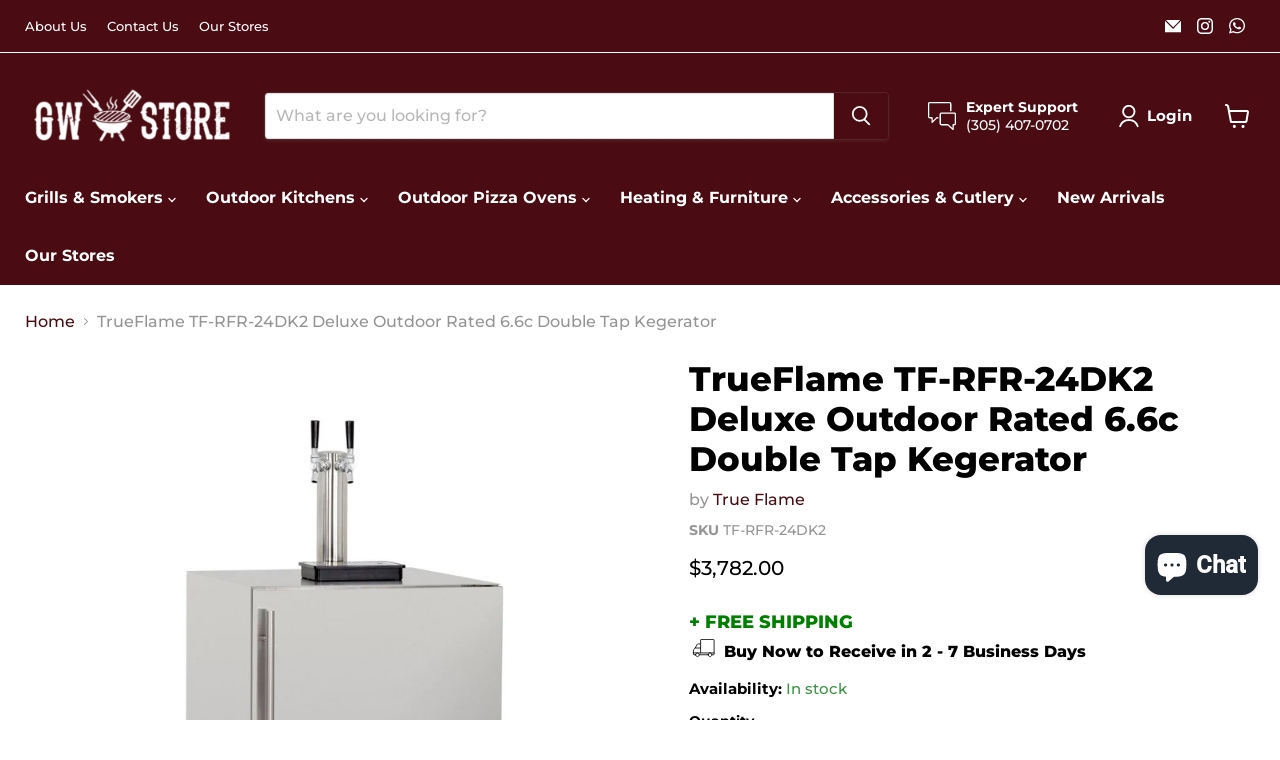

--- FILE ---
content_type: text/html; charset=utf-8
request_url: https://www.gwstore.com/collections/all/products/copy-of-trueflame-tf-rfr-24dk1-deluxe-outdoor-rated-6-6c-single-tap-kegerator?view=recently-viewed
body_size: 2035
content:










  









<div
  class="productgrid--item  imagestyle--natural        product-recently-viewed-card    show-actions--mobile"
  data-product-item
  data-product-quickshop-url="/products/copy-of-trueflame-tf-rfr-24dk1-deluxe-outdoor-rated-6-6c-single-tap-kegerator"
  
    data-recently-viewed-card
  
>
  <div class="productitem" data-product-item-content>
    
    
    
    

    

    
      

      
    

    <div class="productitem__container">
      <div class="product-recently-viewed-card-time" data-product-handle="copy-of-trueflame-tf-rfr-24dk1-deluxe-outdoor-rated-6-6c-single-tap-kegerator">
      <button
        class="product-recently-viewed-card-remove"
        aria-label="close"
        data-remove-recently-viewed
      >
        


                                                                        <svg class="icon-remove "    aria-hidden="true"    focusable="false"    role="presentation"    xmlns="http://www.w3.org/2000/svg" width="10" height="10" viewBox="0 0 10 10" xmlns="http://www.w3.org/2000/svg">      <path fill="currentColor" d="M6.08785659,5 L9.77469752,1.31315906 L8.68684094,0.225302476 L5,3.91214341 L1.31315906,0.225302476 L0.225302476,1.31315906 L3.91214341,5 L0.225302476,8.68684094 L1.31315906,9.77469752 L5,6.08785659 L8.68684094,9.77469752 L9.77469752,8.68684094 L6.08785659,5 Z"></path>    </svg>                                              

      </button>
    </div>

      <div class="productitem__image-container">
        <a
          class="productitem--image-link"
          href="/products/copy-of-trueflame-tf-rfr-24dk1-deluxe-outdoor-rated-6-6c-single-tap-kegerator"
          tabindex="-1"
          data-product-page-link
        >
          <figure
            class="productitem--image"
            data-product-item-image
            
              style="--product-grid-item-image-aspect-ratio: 1.0;"
            
          >
            
              
              

  
    <noscript data-rimg-noscript>
      <img
        
          src="//www.gwstore.com/cdn/shop/files/6UNITS_f5e14a44-d641-43d4-b52b-9dcbe718c542_512x512.jpg?v=1692806712"
        

        alt=""
        data-rimg="noscript"
        srcset="//www.gwstore.com/cdn/shop/files/6UNITS_f5e14a44-d641-43d4-b52b-9dcbe718c542_512x512.jpg?v=1692806712 1x, //www.gwstore.com/cdn/shop/files/6UNITS_f5e14a44-d641-43d4-b52b-9dcbe718c542_998x998.jpg?v=1692806712 1.95x"
        class="productitem--image-primary"
        
        
      >
    </noscript>
  

  <img
    
      src="//www.gwstore.com/cdn/shop/files/6UNITS_f5e14a44-d641-43d4-b52b-9dcbe718c542_512x512.jpg?v=1692806712"
    
    alt=""

    
      data-rimg="lazy"
      data-rimg-scale="1"
      data-rimg-template="//www.gwstore.com/cdn/shop/files/6UNITS_f5e14a44-d641-43d4-b52b-9dcbe718c542_{size}.jpg?v=1692806712"
      data-rimg-max="1000x1000"
      data-rimg-crop="false"
      
      srcset="data:image/svg+xml;utf8,<svg%20xmlns='http://www.w3.org/2000/svg'%20width='512'%20height='512'></svg>"
    

    class="productitem--image-primary"
    
    
  >



  <div data-rimg-canvas></div>


            

            



























  
  
  

  <span class="productitem__badge productitem__badge--sale"
    data-badge-sales
    style="display: none;"
  >
    <span data-badge-sales-range>
      
        
          Save <span data-price-percent-saved>0</span>%
        
      
    </span>
    <span data-badge-sales-single style="display: none;">
      
        Save <span data-price-percent-saved></span>%
      
    </span>
  </span>

            <span class="visually-hidden">TrueFlame TF-RFR-24DK2 Deluxe Outdoor Rated 6.6c Double Tap Kegerator</span>
          </figure>
        </a>
      </div>


<div class="productitem--info">
        
          
        

        

        <h2 class="productitem--title">
          <a href="/products/copy-of-trueflame-tf-rfr-24dk1-deluxe-outdoor-rated-6-6c-single-tap-kegerator" data-product-page-link>
            TrueFlame TF-RFR-24DK2 Deluxe Outdoor Rated 6.6c Double Tap Kegerator
          </a>
        </h2>

        
          
            <span class="productitem--vendor">
              <a href="/collections/vendors?q=True%20Flame" title="True Flame">True Flame</a>
            </span>
          
        

        
          






























<div class="price productitem__price ">
  
    <div
      class="price__compare-at "
      data-price-compare-container
    >

      
        <span class="money price__original" data-price-original></span>
      
    </div>


    
      
      <div class="price__compare-at--hidden" data-compare-price-range-hidden>
        
          <span class="visually-hidden">Original price</span>
          <span class="money price__compare-at--min" data-price-compare-min>
            $3,782.00
          </span>
          -
          <span class="visually-hidden">Original price</span>
          <span class="money price__compare-at--max" data-price-compare-max>
            $3,782.00
          </span>
        
      </div>
      <div class="price__compare-at--hidden" data-compare-price-hidden>
        <span class="visually-hidden">Original price</span>
        <span class="money price__compare-at--single" data-price-compare>
          
        </span>
      </div>
    
  

  <div class="price__current  " data-price-container>

    

    
      
      
      <span class="money" data-price>
        $3,782.00
      </span>
    
    
  </div>

  
    
    <div class="price__current--hidden" data-current-price-range-hidden>
      
        <span class="money price__current--min" data-price-min>$3,782.00</span>
        -
        <span class="money price__current--max" data-price-max>$3,782.00</span>
      
    </div>
    <div class="price__current--hidden" data-current-price-hidden>
      <span class="visually-hidden">Current price</span>
      <span class="money" data-price>
        $3,782.00
      </span>
    </div>
  

  
    
    
    
    

    <div
      class="
        productitem__unit-price
        hidden
      "
      data-unit-price
    >
      <span class="productitem__total-quantity" data-total-quantity></span> | <span class="productitem__unit-price--amount money" data-unit-price-amount></span> / <span class="productitem__unit-price--measure" data-unit-price-measure></span>
    </div>
  

  
</div>


        

          
          <span style="color:green;font-size: 12px;"class="highlights-banner__heading">
           + FREE SHIPPING
          </span>
            <br> 
         
       

        
          
            <div class="productitem__stock-level">
              







<div class="product-stock-level-wrapper" >
  
    <span class="
  product-stock-level
  product-stock-level--continue-selling
  
">
      

      <span class="product-stock-level__text">
        
        <div class="product-stock-level__badge-text">
          
  
    In stock
  

        </div>
      </span>
    </span>
  
</div>

            </div>
          

          
            
          
        

        
          <div class="productitem--description">
            <p>Product Overview:





Enjoy fresh ingredients and chilled beveragees with TrueFlame's extensive line of outdoor refrigeration. With up to 6.6 cubi...</p>

            
              <a
                href="/products/copy-of-trueflame-tf-rfr-24dk1-deluxe-outdoor-rated-6-6c-single-tap-kegerator"
                class="productitem--link"
                data-product-page-link
              >
                View full details
              </a>
            
          </div>
        
      </div>

      
    </div>
  </div>

  
    <script type="application/json" data-quick-buy-settings>
      {
        "cart_redirection": false,
        "money_format": "${{amount}}"
      }
    </script>
  
</div>


--- FILE ---
content_type: text/javascript; charset=utf-8
request_url: https://www.gwstore.com/products/copy-of-trueflame-tf-rfr-24dk1-deluxe-outdoor-rated-6-6c-single-tap-kegerator.js
body_size: 1351
content:
{"id":7792053747869,"title":"TrueFlame TF-RFR-24DK2 Deluxe Outdoor Rated 6.6c Double Tap Kegerator","handle":"copy-of-trueflame-tf-rfr-24dk1-deluxe-outdoor-rated-6-6c-single-tap-kegerator","description":"\u003ch3 data-mce-fragment=\"1\"\u003e\u003cstrong data-mce-fragment=\"1\"\u003eProduct Overview:\u003c\/strong\u003e\u003c\/h3\u003e\n\u003chr data-mce-fragment=\"1\" data-mce-selected=\"1\"\u003e\n\u003col data-mce-fragment=\"1\"\u003e\u003c\/ol\u003e\n\u003cdiv data-mce-fragment=\"1\" class=\"field__item\"\u003e\n\u003cul data-mce-fragment=\"1\"\u003e\u003c\/ul\u003e\n\u003c\/div\u003e\n\u003cp data-mce-fragment=\"1\"\u003eEnjoy fresh ingredients and chilled beveragees with TrueFlame's extensive line of outdoor refrigeration. With up to 6.6 cubic feet of storage, these appliances will facilitate food preparation and storage needs for your outdoor kitchen. All TrueFlame refrigeration offer durable construction for the outdoors, temperature control, adjustable legs for leveling, and sleek design for function and beauty. Bring the function of your indoor refrigeration outside with matching performance and design.\u003c\/p\u003e\n\u003cul\u003e\n\u003cli\u003eIncludes Double\u003cspan style=\"color: #2b00ff;\"\u003e \u003cspan style=\"color: #000000;\"\u003eKeg Tap for Kegerator\u003c\/span\u003e\u003c\/span\u003e\n\u003c\/li\u003e\n\u003c\/ul\u003e\n\u003ch3 data-mce-fragment=\"1\"\u003e\u003cstrong data-mce-fragment=\"1\"\u003eKey Features:\u003c\/strong\u003e\u003c\/h3\u003e\n\u003chr data-mce-fragment=\"1\" data-mce-selected=\"1\"\u003e\n\u003col data-mce-fragment=\"1\"\u003e\u003c\/ol\u003e\n\u003cdiv data-mce-fragment=\"1\" class=\"field__item\"\u003e\n\u003cul data-mce-fragment=\"1\"\u003e\u003c\/ul\u003e\n\u003c\/div\u003e\n\u003cul data-mce-fragment=\"1\"\u003e\n\u003cli data-mce-fragment=\"1\"\u003e#304 Stainless Steel Door Construction\u003c\/li\u003e\n\u003cli data-mce-fragment=\"1\"\u003eUL Rated for Outdoor Use\u003c\/li\u003e\n\u003cli data-mce-fragment=\"1\"\u003eLocking Doors \u003c\/li\u003e\n\u003cli data-mce-fragment=\"1\"\u003eFront Venting\u003c\/li\u003e\n\u003cli data-mce-fragment=\"1\"\u003eAuto-Defrost\u003c\/li\u003e\n\u003cli data-mce-fragment=\"1\"\u003eElectronic Temperature Controller w\/ Digital Display\u003c\/li\u003e\n\u003cli data-mce-fragment=\"1\"\u003eCommercial \u0026amp; Residential Compliant\u003c\/li\u003e\n\u003c\/ul\u003e\n\u003ch3 data-mce-fragment=\"1\"\u003e\u003cstrong data-mce-fragment=\"1\"\u003eSpecifications:\u003c\/strong\u003e\u003c\/h3\u003e\n\u003chr data-mce-fragment=\"1\" data-mce-selected=\"1\"\u003e\n\u003col data-mce-fragment=\"1\"\u003e\u003c\/ol\u003e\n\u003cdiv data-mce-fragment=\"1\" class=\"field__item\"\u003e\n\u003cul data-mce-fragment=\"1\"\u003e\u003c\/ul\u003e\n\u003c\/div\u003e\n\u003ctable data-mce-fragment=\"1\" style=\"width: 548px;\" data-mce-selected=\"1\"\u003e\n\u003ctbody data-mce-fragment=\"1\"\u003e\n\u003ctr data-mce-fragment=\"1\"\u003e\n\u003cth data-mce-fragment=\"1\" style=\"width: 159.953px;\" data-mce-selected=\"1\"\u003eHeight\u003c\/th\u003e\n\u003ctd data-mce-fragment=\"1\" style=\"width: 371.047px;\" class=\"specs-height\" data-mce-selected=\"1\"\u003e34.375\"\u003c\/td\u003e\n\u003c\/tr\u003e\n\u003ctr data-mce-fragment=\"1\"\u003e\n\u003cth data-mce-fragment=\"1\" style=\"width: 159.953px;\" data-mce-selected=\"1\"\u003eWidth\u003c\/th\u003e\n\u003ctd data-mce-fragment=\"1\" style=\"width: 371.047px;\" class=\"specs-width\" data-mce-selected=\"1\"\u003e23.875\"\u003c\/td\u003e\n\u003c\/tr\u003e\n\u003ctr data-mce-fragment=\"1\"\u003e\n\u003cth data-mce-fragment=\"1\" style=\"width: 159.953px;\" data-mce-selected=\"1\"\u003eDepth\u003c\/th\u003e\n\u003ctd data-mce-fragment=\"1\" style=\"width: 371.047px;\" class=\"specs-depth\" data-mce-selected=\"1\"\u003e24.00\"\u003c\/td\u003e\n\u003c\/tr\u003e\n\u003ctr data-mce-fragment=\"1\"\u003e\n\u003cth data-mce-fragment=\"1\" style=\"width: 159.953px;\" data-mce-selected=\"1\"\u003eStorage Capacity\u003c\/th\u003e\n\u003ctd data-mce-fragment=\"1\" style=\"width: 371.047px;\" class=\"specs-depth\" data-mce-selected=\"1\"\u003e6.6 ft3\u003c\/td\u003e\n\u003c\/tr\u003e\n\u003ctr data-mce-fragment=\"1\"\u003e\n\u003cth data-mce-fragment=\"1\" style=\"width: 159.953px;\" data-mce-selected=\"1\"\u003eTemperature Range\u003c\/th\u003e\n\u003ctd data-mce-fragment=\"1\" style=\"width: 371.047px;\" class=\"specs-depth\" data-mce-selected=\"1\"\u003e32° - 50°\u003c\/td\u003e\n\u003c\/tr\u003e\n\u003c\/tbody\u003e\n\u003c\/table\u003e","published_at":"2023-08-23T12:05:27-04:00","created_at":"2023-08-23T11:59:47-04:00","vendor":"True Flame","type":"Kegerators","tags":["2 to 7","Free Shipping","Kegerators","Outdoor Kitchens","Outdoor Refrigeration"],"price":378200,"price_min":378200,"price_max":378200,"available":true,"price_varies":false,"compare_at_price":null,"compare_at_price_min":0,"compare_at_price_max":0,"compare_at_price_varies":false,"variants":[{"id":43891321733277,"title":"Default Title","option1":"Default Title","option2":null,"option3":null,"sku":"TF-RFR-24DK2","requires_shipping":true,"taxable":true,"featured_image":null,"available":true,"name":"TrueFlame TF-RFR-24DK2 Deluxe Outdoor Rated 6.6c Double Tap Kegerator","public_title":null,"options":["Default Title"],"price":378200,"weight":54431,"compare_at_price":null,"inventory_management":"shopify","barcode":"810105738773","requires_selling_plan":false,"selling_plan_allocations":[]}],"images":["\/\/cdn.shopify.com\/s\/files\/1\/0535\/1138\/9341\/files\/6UNITS_f5e14a44-d641-43d4-b52b-9dcbe718c542.jpg?v=1692806712","\/\/cdn.shopify.com\/s\/files\/1\/0535\/1138\/9341\/files\/6UNITS_1_cb3f7841-4742-459b-8eec-f17f99b0b649.jpg?v=1692806712","\/\/cdn.shopify.com\/s\/files\/1\/0535\/1138\/9341\/files\/6UNITS_4_204dfc5d-74d8-4b47-b8bc-1ed229300cab.jpg?v=1692806712","\/\/cdn.shopify.com\/s\/files\/1\/0535\/1138\/9341\/files\/6UNITS_2_f64fbee1-568a-4d92-98fe-627a07ff46fa.jpg?v=1692806712","\/\/cdn.shopify.com\/s\/files\/1\/0535\/1138\/9341\/files\/6UNITS_3_9e9a215f-17bf-4b23-adb0-55940a1e87b1.jpg?v=1692806712"],"featured_image":"\/\/cdn.shopify.com\/s\/files\/1\/0535\/1138\/9341\/files\/6UNITS_f5e14a44-d641-43d4-b52b-9dcbe718c542.jpg?v=1692806712","options":[{"name":"Title","position":1,"values":["Default Title"]}],"url":"\/products\/copy-of-trueflame-tf-rfr-24dk1-deluxe-outdoor-rated-6-6c-single-tap-kegerator","media":[{"alt":null,"id":27835788689565,"position":1,"preview_image":{"aspect_ratio":1.0,"height":1000,"width":1000,"src":"https:\/\/cdn.shopify.com\/s\/files\/1\/0535\/1138\/9341\/files\/6UNITS_f5e14a44-d641-43d4-b52b-9dcbe718c542.jpg?v=1692806712"},"aspect_ratio":1.0,"height":1000,"media_type":"image","src":"https:\/\/cdn.shopify.com\/s\/files\/1\/0535\/1138\/9341\/files\/6UNITS_f5e14a44-d641-43d4-b52b-9dcbe718c542.jpg?v=1692806712","width":1000},{"alt":null,"id":27835788722333,"position":2,"preview_image":{"aspect_ratio":1.0,"height":1000,"width":1000,"src":"https:\/\/cdn.shopify.com\/s\/files\/1\/0535\/1138\/9341\/files\/6UNITS_1_cb3f7841-4742-459b-8eec-f17f99b0b649.jpg?v=1692806712"},"aspect_ratio":1.0,"height":1000,"media_type":"image","src":"https:\/\/cdn.shopify.com\/s\/files\/1\/0535\/1138\/9341\/files\/6UNITS_1_cb3f7841-4742-459b-8eec-f17f99b0b649.jpg?v=1692806712","width":1000},{"alt":null,"id":27835788656797,"position":3,"preview_image":{"aspect_ratio":1.0,"height":1000,"width":1000,"src":"https:\/\/cdn.shopify.com\/s\/files\/1\/0535\/1138\/9341\/files\/6UNITS_4_204dfc5d-74d8-4b47-b8bc-1ed229300cab.jpg?v=1692806712"},"aspect_ratio":1.0,"height":1000,"media_type":"image","src":"https:\/\/cdn.shopify.com\/s\/files\/1\/0535\/1138\/9341\/files\/6UNITS_4_204dfc5d-74d8-4b47-b8bc-1ed229300cab.jpg?v=1692806712","width":1000},{"alt":null,"id":27835788591261,"position":4,"preview_image":{"aspect_ratio":1.0,"height":1000,"width":1000,"src":"https:\/\/cdn.shopify.com\/s\/files\/1\/0535\/1138\/9341\/files\/6UNITS_2_f64fbee1-568a-4d92-98fe-627a07ff46fa.jpg?v=1692806712"},"aspect_ratio":1.0,"height":1000,"media_type":"image","src":"https:\/\/cdn.shopify.com\/s\/files\/1\/0535\/1138\/9341\/files\/6UNITS_2_f64fbee1-568a-4d92-98fe-627a07ff46fa.jpg?v=1692806712","width":1000},{"alt":null,"id":27835788624029,"position":5,"preview_image":{"aspect_ratio":1.0,"height":1000,"width":1000,"src":"https:\/\/cdn.shopify.com\/s\/files\/1\/0535\/1138\/9341\/files\/6UNITS_3_9e9a215f-17bf-4b23-adb0-55940a1e87b1.jpg?v=1692806712"},"aspect_ratio":1.0,"height":1000,"media_type":"image","src":"https:\/\/cdn.shopify.com\/s\/files\/1\/0535\/1138\/9341\/files\/6UNITS_3_9e9a215f-17bf-4b23-adb0-55940a1e87b1.jpg?v=1692806712","width":1000}],"requires_selling_plan":false,"selling_plan_groups":[]}

--- FILE ---
content_type: text/javascript
request_url: https://www.gwstore.com/cdn/shop/t/49/assets/redirects.js?v=153279464003252557811763055006
body_size: -397
content:
window.keywordRedirects={gozney:"https://gwstore.com/collections/gozney","outdoor kitchens":"https://gwstore.com/collections/outdoor-kitchens","outdoor kitchen":"https://gwstore.com/collections/outdoor-kitchens",ofyr:"https://gwstore.com/collections/ofyr-collection","green egg":"https://gwstore.com/collections/big-green-egg","big green egg":"https://gwstore.com/collections/big-green-egg","broil king":"https://gwstore.com/collections/broil-king",napoleon:"https://gwstore.com/collections/napoleon","twin eagles":"https://gwstore.com/collections/twin-eagles",ooni:"https://gwstore.com/collections/ooni-ovens",kamado:"https://gwstore.com/collections/ceramic-grills",kamados:"https://gwstore.com/collections/ceramic-grills","gas grill":"https://gwstore.com/collections/gas-grills","gas grills":"https://gwstore.com/collections/gas-grills","pizza oven":"https://gwstore.com/collections/outdoor-pizza-ovens","pizza ovens":"https://gwstore.com/collections/outdoor-pizza-ovens","outdoor pizza oven":"https://gwstore.com/collections/outdoor-pizza-ovens","outdoor pizza ovens":"https://gwstore.com/collections/outdoor-pizza-ovens","kamado joe":"https://www.gwstore.com/collections/kamado-joe","challenger designs":"https://www.gwstore.com/collections/challenger-designs?_pos=1&_psq=challenger+designs&_ss=e&_v=1.0","challenger design":"https://www.gwstore.com/collections/challenger-designs?_pos=1&_psq=challenger+designs&_ss=e&_v=1.0","chalenger designs":"https://www.gwstore.com/collections/challenger-designs?_pos=1&_psq=challenger+designs&_ss=e&_v=1.0","chalenger design":"https://www.gwstore.com/collections/challenger-designs?_pos=1&_psq=challenger+designs&_ss=e&_v=1.0",challenger:"https://www.gwstore.com/collections/challenger-designs?_pos=1&_psq=challenger+designs&_ss=e&_v=1.0",nuke:"https://www.gwstore.com/collections/nuke",\u00F1uke:"https://www.gwstore.com/collections/nuke",tromen:"https://www.gwstore.com/collections/tromen"};
//# sourceMappingURL=/cdn/shop/t/49/assets/redirects.js.map?v=153279464003252557811763055006
